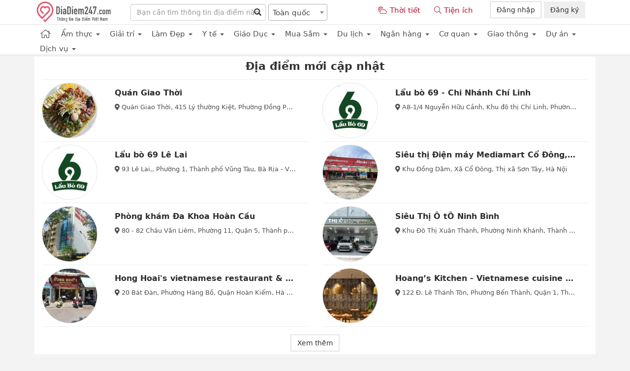

--- FILE ---
content_type: text/html; charset=UTF-8
request_url: https://diadiem247.com/dia-diem-moi.html
body_size: 10567
content:
<!DOCTYPE HTML PUBLIC "-//W3C//DTD HTML 4.01 Transitional//EN" "http://www.w3.org/TR/html4/loose.dtd"><html>
	<head>
		<meta charset="utf-8">
		<title>Địa điểm mới cập nhật </title>		<meta http-equiv="Content-Type" content="text/html; charset=utf-8"/>
<meta http-equiv="viewport" content="width=device-width; initial-scale=1.0; maximum-scale=1.0;user-scalable=no"/>
<meta name="title" content="Địa điểm mới cập nhật "/>
<meta name="description" content="Địa điểm mới cập nhật, Thông tin về địa điểm, chia sẻ địa điểm,tìm kiếm, đánh giá địa điểm tình thành phố Việt Nam bạn quan tâm, cập nhật địa điểm, thời tiết sự kiện nơi bạn đến..."/>
<meta name="keywords" content="Thông tin về địa điểm, chia sẻ địa điểm,tìm kiếm, đánh giá địa điểm, bản đồ Hà Nội, Hồ Chí Minh, Đà nẵng ..."/>
<meta name="image" content="https://diadiem247.com/images/banner/banner-n.jpg"/>
<meta name="robots" content="index,follow"/>
<meta name="author" content="Địa điểm 247"/>
<meta property="og:image" content="https://diadiem247.com/images/banner/banner-n.jpg"/>
<meta property="og:title" content="Địa điểm mới cập nhật "/>
<meta property="og:description" content="Địa điểm mới cập nhật, Thông tin về địa điểm, chia sẻ địa điểm,tìm kiếm, đánh giá địa điểm tình thành phố Việt Nam bạn quan tâm, cập nhật địa điểm, thời tiết sự kiện nơi bạn đến..."/>
<meta property="og:url" content="https://diadiem247.com/dia-diem-moi.html"/>
<meta property="og:type" content="article"/>
<meta property="og:site_name" content="Địa điểm 247"/>
<meta property="fb:app_id" content="298894044118292"/>		<link rel="image_src" href="https://diadiem247.com/images/banner/banner-n.jpg"/>
<link rel="canonical" href="https://diadiem247.com/dia-diem-moi.html"/>
<link rel="stylesheet" href="/templates/default/default/css/bootstrap/css/bootstrap.css" media="screen" type="text/css"/>
<link rel="stylesheet" href="/templates/default/default/css/font-awesome/5.15.3/css/all.css" media="screen" type="text/css"/>
<link rel="stylesheet" href="/templates/default/default/css/select2/select2.min.css" media="screen" type="text/css"/>
<link rel="stylesheet" href="/templates/default/default/css/style-new-2.css" media="screen" type="text/css"/>		
		<meta name="viewport" content="width=device-width; initial-scale=1.0, maximum-scale=1.0,user-scalable=no"/>
		<link type="image/x-icon" href="https://diadiem247.com/images/favicon/fa-2.png" rel="shortcut icon"/>
		<link href="//www.facebook.com" rel="dns-prefetch"/>
		<link href="//connect.facebook.net" rel="dns-prefetch"/>
		<link href="//static.xx.fbcdn.net" rel="dns-prefetch"/>
		
		<link href="//yopush.net" rel="dns-prefetch"/>
		<link href="//media.diadiem247.com" rel="dns-prefetch"/>
		<link href="//maps.google.com" rel="preload" as="document"/>
		<link href="//www.googletagmanager.com" rel="preload" as="document"/>
		<meta name="google-site-verification" content="Mptl9BthqWl0BJ02d0AhZSl-Y1_iPi2YtJe0k5cy2Sg"/>
		<link href="//fonts.gstatic.com" rel="dns-prefetch"/>
		<!-- 
		<link rel="preload" as="font" type="font/woff2" href="/templates/default/default/css/font-awesome/5.15.1/webfonts/fa-brands-400.woff2"/>
		<link rel="preload" as="font" type="font/woff2" href="/templates/default/default/css/font-awesome/5.15.1/webfonts/fa-brands-400.woff2"/>
		<link rel="preload" as="font" type="font/woff2" href="/templates/default/default/css/bootstrap/css/../fonts/glyphicons-halflings-regular.woff2"/>

		 -->
		 <script async src="https://pagead2.googlesyndication.com/pagead/js/adsbygoogle.js?client=ca-pub-4037785494286452" crossorigin="anonymous"></script>
		
		<style>body{background:#f3f3f3;font-family:system-ui,-apple-system,BlinkMacSystemFont,"Helvetica Neue",Helvetica,Arial,sans-serif;-webkit-font-smoothing:antialiased;-moz-osx-font-smoothing:grayscale;text-rendering:optimizeLegibility;font-weight:400}h1,.h1{font-weight:700}.waiting.lazyload{opacity:0;transform:scale(.8)}.waiting.lazyloaded{opacity:1;transform:scale(1);transition:all 700ms}.home-province img{border:1px solid #ddd;border-radius:50%}</style>
	<style>.dropdown-menu>li>a:hover,.dropdown-menu>li>a:focus{color:#fff;text-decoration:none;background:#132f47}.top-header{padding:3px 0;height:50px;background:#fff;background-repeat:no-repeat;background-position:right;border-bottom:1px solid #e4e4e4!important}.bg-menu{background:#fff;border-bottom:1px solid #ddd}.logo-1{height:45px;margin-top:0}.weather-head{color:#b90e2c}.weather-head>span{padding-top:8px;position:absolute;width:100%}.menu-head{color:#b90e2c}.menu-head>span{padding-top:8px;position:absolute;width:100%}@media screen and (max-width:1200px){.container{width:100%}}</style><style>.text-ellipsis{font-weight:bold}.text-ellipsis a{color:#2d2e2f}.text-ellipsis-address{font-weight:normal;color:#4e4e4e;font-size:13px}.home-province img{border:1px solid #ddd}h1{font-weight:700}</style><style>.text-ellipsis{white-space:nowrap;width:95%;overflow:hidden;text-overflow:ellipsis;padding:2px 0}.text-highlights{color:#fff;font-weight:200;padding:2px 5px;background:#0c4859;font-size:13px}.avatar-location{border:1px solid #e6e8e8}.title-home{font-size:16px;line-height:1.2em;font-weight:510}.addr-list{color:#8a8a8a;font-size:12px}.district-other-districts ul li a{float:left;width:160px;padding:8px 10px;margin-right:5px;border:1px solid #eee;margin-bottom:5px;background:#f9f9f9;border-radius:2px;text-align:center;color:#535353}#more-location{margin:10px auto;margin-left:50%;transform:translateX(-50%)}</style><style>.footer{background:#f3f3f3;color:#767676;padding:15px 15px;font-size:13px}.footer a{color:#6a0c2f}.footer a:hover{color:#ce155a}.footer-2{color:#868585;font-size:12px;padding:15px 0}.footer-2 a{color:#4a4a4a}.footer-head{font-weight:bold;color:#1e1d1d}.tag-item{display:inline-block;color:#656565;padding:2px 5px;white-space:nowrap;background:#fff;margin:0 5px 5px 0}.tag-item:hover{color:#c00e3c}</style></head>

	<body>
		<div class="wrapper">
			


<div class="container-fluid top-header">
	<section class="container">
		<div class="row">
			
		</div>
		<div class="row">
			<div class="col-md-2 col-xs-12" style="background:#fff;">
				<a href="/"><img src="/images/logo/logo-dd247.png" class="logo-1" alt="Thông tin về địa điểm tỉnh thành phố Việt Nam"></a>
			</div>
			<div class="col-md-5 col-xs-12 hidden-sm hidden-xs">
				<div class="form-inline pull-right" style="padding-top : 5px;width: 100%">
					<div class="form-group" style="position : relative">
						<form action="/index/search">
							<input type="text" name="q" id="q" value="" class="form-control" placeholder="Bạn cần tìm thông tin địa điểm nào..." style="min-width : 275px;">						</form>
						<span class="glyphicon glyphicon-search form-control-feedback" aria-hidden="true"></span>
					</div>
					<div class="form-group">
						<select name="select_province" id="select_province" class="form-control select2" data-placeholder="Tìm kiếm tỉnh thành" style="min-width : 120px">
    <option value="-1" label="Toàn quốc" selected>Toàn quốc</option>
</select>					</div>
					
				</div>
			</div>
			<div class="col-md-5 col-xs-12 hidden-sm hidden-xs">

				<div class="col-md-3 col-xs-12"><a href="/thoi-tiet" class="menu-head"><span><i class="fal fa-cloud-sun"></i> Thời tiết </span></a></div>
				<div class="col-md-3 col-xs-12"><a href="/tien-ich" class="menu-head"><span><i class="fal fa-search"></i> Tiện ích</span></a></div>
				
				<div class="col-md-6 col-xs-12">
					<div id="login-wrapper">
						<button type="button" class="btn btn-default dropdown-toggle" onclick="window.location.href='/dang-nhap.html'">Đăng nhập </button>
						<button type="button" class="btn btn-register-primary" onclick="window.location.href='/dang-ky.html'"> Đăng ký </button>
					</div>
				</div>
			</div>
			
		</div>
	</section>
</div>
<div class="container-fluid bg-menu  hidden-xs hidden-sm">
	<section class="container">
		<nav class="navbar navbar-default">
			<div class="clear">
				<div class="collapse navbar-collapse" id="bs-example-navbar-collapse-1">
					<ul class="nav navbar-nav ">
							<li>
								<a href="/" title="Thông tin về địa điểm tỉnh thành phố Việt Nam"><i class="fal fa-home" style="font-size:20px;"></i></a>
							</li>
																																		<li class="dropdown">
											<a href="#" title="Ẩm thực" class="dropdown-toggle" data-toggle="dropdown" role="button" aria-haspopup="true" aria-expanded="false">
												<div>Ẩm thực <span class="caret"></span></div>
											</a>
											<ul class="dropdown-menu ">
												<li><a href="/ha-noi/quan-an-c11.html" title="Quán ăn"><span>Quán ăn</span></a></li><li><a href="/ha-noi/cafe-c12.html" title="Quán Cafe"><span>Quán Cafe</span></a></li><li><a href="/ha-noi/tiem-banh-c13.html" title="Tiệm bánh"><span>Tiệm bánh</span></a></li><li><a href="/ha-noi/quan-bia-c14.html" title="Quán Bia"><span>Quán Bia</span></a></li><li><a href="/ha-noi/nha-hang-c292.html" title="Nhà hàng"><span>Nhà hàng</span></a></li>											</ul>
										</li>
																																				<li class="dropdown">
											<a href="#" title="Giải trí" class="dropdown-toggle" data-toggle="dropdown" role="button" aria-haspopup="true" aria-expanded="false">
												<div>Giải trí <span class="caret"></span></div>
											</a>
											<ul class="dropdown-menu ">
												<li><a href="/ha-noi/khu-vui-choi-c15.html" title="Khu vui chơi"><span>Khu vui chơi</span></a></li><li><a href="/ha-noi/quan-karaoke-c16.html" title="Quán Karaoke"><span>Quán Karaoke</span></a></li><li><a href="/ha-noi/quan-bar-c17.html" title="Quán Bar"><span>Quán Bar</span></a></li><li><a href="/ha-noi/billiards-c18.html" title="Billiards"><span>Billiards</span></a></li><li><a href="/ha-noi/rap-chieu-phim-c19.html" title="Rạp chiếu phim"><span>Rạp chiếu phim</span></a></li><li><a href="/ha-noi/phong-tra-ca-nhac-c20.html" title="Phòng trà ca nhạc"><span>Phòng trà ca nhạc</span></a></li><li><a href="/ha-noi/san-bong-da-c301.html" title="Sân bóng đá"><span>Sân bóng đá</span></a></li><li><a href="/ha-noi/san-golf-c302.html" title="Sân Golf"><span>Sân Golf</span></a></li><li><a href="/ha-noi/san-tennis-c303.html" title="Sân tennis"><span>Sân tennis</span></a></li><li><a href="/ha-noi/be-boi-c307.html" title="Bể bơi"><span>Bể bơi</span></a></li><li><a href="/ha-noi/trung-tam-su-kien-c308.html" title="Trung tâm tổ chức sự kiện"><span>Trung tâm tổ chức sự kiện</span></a></li>											</ul>
										</li>
																																				<li class="dropdown">
											<a href="#" title="Làm Đẹp" class="dropdown-toggle" data-toggle="dropdown" role="button" aria-haspopup="true" aria-expanded="false">
												<div>Làm Đẹp <span class="caret"></span></div>
											</a>
											<ul class="dropdown-menu ">
												<li><a href="/ha-noi/spa-massage-c21.html" title="Spa/Massage"><span>Spa/Massage</span></a></li><li><a href="/ha-noi/the-duc-tham-my-c22.html" title="Thể dục thẩm mỹ"><span>Thể dục thẩm mỹ</span></a></li><li><a href="/ha-noi/tiem-nail-c23.html" title="Tiệm nail"><span>Tiệm nail</span></a></li><li><a href="/ha-noi/cham-soc-da-c24.html" title="Chăm sóc da"><span>Chăm sóc da</span></a></li><li><a href="/ha-noi/shop-hoa-my-pham-c25.html" title="Shop hóa mỹ phẩm"><span>Shop hóa mỹ phẩm</span></a></li><li><a href="/ha-noi/the-duc-the-thao-c26.html" title="Thể dục thể thao"><span>Thể dục thể thao</span></a></li><li><a href="/ha-noi/tham-my-vien-c27.html" title="Thẩm mỹ viện"><span>Thẩm mỹ viện</span></a></li><li><a href="/ha-noi/lam-toc-c28.html" title="Làm tóc"><span>Làm tóc</span></a></li><li><a href="/ha-noi/studio-anh--c332.html" title="Studio  ảnh "><span>Studio  ảnh </span></a></li>											</ul>
										</li>
																																				<li class="dropdown">
											<a href="#" title="Y tế" class="dropdown-toggle" data-toggle="dropdown" role="button" aria-haspopup="true" aria-expanded="false">
												<div>Y tế <span class="caret"></span></div>
											</a>
											<ul class="dropdown-menu ">
												<li><a href="/ha-noi/benh-vien-c29.html" title="Bệnh viện"><span>Bệnh viện</span></a></li><li><a href="/ha-noi/phong-kham-c30.html" title="Phòng khám"><span>Phòng khám</span></a></li><li><a href="/ha-noi/nha-khoa-c31.html" title="Nha khoa"><span>Nha khoa</span></a></li><li><a href="/ha-noi/nha-thuoc-c32.html" title="Nhà Thuốc"><span>Nhà Thuốc</span></a></li><li><a href="/ha-noi/trung-tam-tiem-chung-c304.html" title="Trung tâm tiêm chủng"><span>Trung tâm tiêm chủng</span></a></li><li><a href="/ha-noi/tram-y-te-c305.html" title="Trạm y tế"><span>Trạm y tế</span></a></li><li><a href="/ha-noi/trung-tam-y-te-c325.html" title="Trung tâm y tế"><span>Trung tâm y tế</span></a></li>											</ul>
										</li>
																																				<li class="dropdown">
											<a href="#" title="Giáo Dục" class="dropdown-toggle" data-toggle="dropdown" role="button" aria-haspopup="true" aria-expanded="false">
												<div>Giáo Dục <span class="caret"></span></div>
											</a>
											<ul class="dropdown-menu ">
												<li><a href="/ha-noi/dai-hoc-cao-dang-c33.html" title="Đại học cao đẳng"><span>Đại học cao đẳng</span></a></li><li><a href="/ha-noi/tieu-hoc-c34.html" title="Tiểu học"><span>Tiểu học</span></a></li><li><a href="/ha-noi/trung-hoc-co-so-c35.html" title="Trung học cơ sở"><span>Trung học cơ sở</span></a></li><li><a href="/ha-noi/trung-hoc-pho-thong-c36.html" title="Trung học Phổ thông"><span>Trung học Phổ thông</span></a></li><li><a href="/ha-noi/nha-tre-mau-giao-c37.html" title="Nhà trẻ - Mẫu giáo"><span>Nhà trẻ - Mẫu giáo</span></a></li><li><a href="/ha-noi/trung-tam-giao-duc-c38.html" title="Trung tâm giáo dục"><span>Trung tâm giáo dục</span></a></li><li><a href="/ha-noi/nha-sach-c39.html" title="Nhà sách"><span>Nhà sách</span></a></li><li><a href="/ha-noi/thu-vien-c40.html" title="Thư viện"><span>Thư viện</span></a></li>											</ul>
										</li>
																																				<li class="dropdown">
											<a href="#" title="Mua Sắm" class="dropdown-toggle" data-toggle="dropdown" role="button" aria-haspopup="true" aria-expanded="false">
												<div>Mua Sắm <span class="caret"></span></div>
											</a>
											<ul class="dropdown-menu ">
												<li><a href="/ha-noi/trung-tam-thuong-mai-c41.html" title="Trung tâm thương mại"><span>Trung tâm thương mại</span></a></li><li><a href="/ha-noi/sieu-thi-c42.html" title="Siêu thị"><span>Siêu thị</span></a></li><li><a href="/ha-noi/cho-c43.html" title="Chợ"><span>Chợ</span></a></li><li><a href="/ha-noi/cua-hang-c44.html" title="Cửa hàng"><span>Cửa hàng</span></a></li><li><a href="/ha-noi/thoi-trang-c45.html" title="Thời trang"><span>Thời trang</span></a></li>											</ul>
										</li>
																																				<li class="dropdown">
											<a href="#" title="Du lịch" class="dropdown-toggle" data-toggle="dropdown" role="button" aria-haspopup="true" aria-expanded="false">
												<div>Du lịch <span class="caret"></span></div>
											</a>
											<ul class="dropdown-menu ">
												<li><a href="/ha-noi/khach-san-c46.html" title="Khách sạn"><span>Khách sạn</span></a></li><li><a href="/ha-noi/nha-nghi-c47.html" title="Nhà nghỉ"><span>Nhà nghỉ</span></a></li><li><a href="/ha-noi/homestay-c48.html" title="Homestay"><span>Homestay</span></a></li><li><a href="/ha-noi/resort-c49.html" title="Resort"><span>Resort</span></a></li><li><a href="/ha-noi/phong-ve-c50.html" title="Phòng vé"><span>Phòng vé</span></a></li><li><a href="/ha-noi/bao-tang-c51.html" title="Bảo Tàng"><span>Bảo Tàng</span></a></li><li><a href="/ha-noi/cong-vien-c52.html" title="Công viên"><span>Công viên</span></a></li><li><a href="/ha-noi/dia-danh-c53.html" title="Địa danh"><span>Địa danh</span></a></li><li><a href="/ha-noi/di-tich-lich-su-c54.html" title="Di tích lịch sử"><span>Di tích lịch sử</span></a></li><li><a href="/ha-noi/nha-khach-c55.html" title="Nhà khách"><span>Nhà khách</span></a></li><li><a href="/ha-noi/dinh-den-chua-nha-tho-c56.html" title="Đình, đền, chùa, nhà thờ"><span>Đình, đền, chùa, nhà thờ</span></a></li><li><a href="/ha-noi/bien-dao-c335.html" title="Biển, Đảo"><span>Biển, Đảo</span></a></li>											</ul>
										</li>
																																				<li class="dropdown">
											<a href="#" title="Ngân hàng" class="dropdown-toggle" data-toggle="dropdown" role="button" aria-haspopup="true" aria-expanded="false">
												<div>Ngân hàng <span class="caret"></span></div>
											</a>
											<ul class="dropdown-menu column-menu">
												<li><a href="/ha-noi/techcombank-c86.html" title="Techcombank"><span>Techcombank</span></a></li><li><a href="/ha-noi/vietcombank-c91.html" title="Vietcombank"><span>Vietcombank</span></a></li><li><a href="/ha-noi/acb-c57.html" title="ACB"><span>ACB</span></a></li><li><a href="/ha-noi/abbank-c58.html" title="ABBANK"><span>ABBANK</span></a></li><li><a href="/ha-noi/agribank-c59.html" title="Agribank"><span>Agribank</span></a></li><li><a href="/ha-noi/anz-c60.html" title="ANZ"><span>ANZ</span></a></li><li><a href="/ha-noi/bac-a-bank-c61.html" title="Bac A Bank"><span>Bac A Bank</span></a></li><li><a href="/ha-noi/bidv-c62.html" title="BIDV"><span>BIDV</span></a></li><li><a href="/ha-noi/citibank-c63.html" title="CitiBank"><span>CitiBank</span></a></li><li><a href="/ha-noi/dong-a-bank-c64.html" title="Dong A Bank"><span>Dong A Bank</span></a></li><li><a href="/ha-noi/eximbank-c65.html" title="Eximbank"><span>Eximbank</span></a></li><li><a href="/ha-noi/gpbank-c66.html" title="GPBank"><span>GPBank</span></a></li><li><a href="/ha-noi/giadinhbank-c67.html" title="GiaDinhBank"><span>GiaDinhBank</span></a></li><li><a href="/ha-noi/hdbank-c68.html" title="HDBank"><span>HDBank</span></a></li><li><a href="/ha-noi/hsbc-c69.html" title="HSBC"><span>HSBC</span></a></li><li><a href="/ha-noi/kienlong-bank-c70.html" title="KienLong Bank"><span>KienLong Bank</span></a></li><li><a href="/ha-noi/lienvietbank-c71.html" title="LienVietBank"><span>LienVietBank</span></a></li><li><a href="/ha-noi/maritime-bank-c72.html" title="Maritime Bank"><span>Maritime Bank</span></a></li><li><a href="/ha-noi/mb-c73.html" title="MB"><span>MB</span></a></li><li><a href="/ha-noi/mhb-c74.html" title="MHB"><span>MHB</span></a></li><li><a href="/ha-noi/nam-a-bank-c75.html" title="Nam A Bank"><span>Nam A Bank</span></a></li><li><a href="/ha-noi/navibank-c76.html" title="NaviBank"><span>NaviBank</span></a></li><li><a href="/ha-noi/ocb-c77.html" title="OCB"><span>OCB</span></a></li><li><a href="/ha-noi/oceanbank-c78.html" title="OceanBank"><span>OceanBank</span></a></li><li><a href="/ha-noi/pg-bank-c79.html" title="PG Bank"><span>PG Bank</span></a></li><li><a href="/ha-noi/sacombank-c80.html" title="Sacombank"><span>Sacombank</span></a></li><li><a href="/ha-noi/saigon-bank-c81.html" title="Saigon Bank"><span>Saigon Bank</span></a></li><li><a href="/ha-noi/scb-c82.html" title="SCB"><span>SCB</span></a></li><li><a href="/ha-noi/seabank-c83.html" title="SeABank"><span>SeABank</span></a></li><li><a href="/ha-noi/shb-c84.html" title="SHB"><span>SHB</span></a></li><li><a href="/ha-noi/southern-bank-c85.html" title="Southern Bank"><span>Southern Bank</span></a></li><li><a href="/ha-noi/tienphongbank-c87.html" title="Tienphongbank"><span>Tienphongbank</span></a></li><li><a href="/ha-noi/trustbank-c88.html" title="TrustBank"><span>TrustBank</span></a></li><li><a href="/ha-noi/vib-c89.html" title="VIB"><span>VIB</span></a></li><li><a href="/ha-noi/vietabank-c90.html" title="VietABank"><span>VietABank</span></a></li><li><a href="/ha-noi/vietinbank-c92.html" title="VietinBank"><span>VietinBank</span></a></li><li><a href="/ha-noi/vpbank-c93.html" title="VPBank"><span>VPBank</span></a></li><li><a href="/ha-noi/vrb-c94.html" title="VRB"><span>VRB</span></a></li><li><a href="/ha-noi/western-bank-c95.html" title="Western Bank"><span>Western Bank</span></a></li><li><a href="/ha-noi/tpbank-c333.html" title="TPBank"><span>TPBank</span></a></li><li><a href="/ha-noi/ngan-hang-khac-c334.html" title="Ngân hàng khác"><span>Ngân hàng khác</span></a></li>											</ul>
										</li>
																																				<li class="dropdown">
											<a href="#" title="Cơ quan" class="dropdown-toggle" data-toggle="dropdown" role="button" aria-haspopup="true" aria-expanded="false">
												<div>Cơ quan <span class="caret"></span></div>
											</a>
											<ul class="dropdown-menu ">
												<li><a href="/ha-noi/cong-ty-c99.html" title="Công ty"><span>Công ty</span></a></li><li><a href="/ha-noi/uy-ban-nhan-dan-c100.html" title="Ủy ban nhân dân"><span>Ủy ban nhân dân</span></a></li><li><a href="/ha-noi/co-quan-nha-nuoc-c101.html" title="Cơ quan nhà nước"><span>Cơ quan nhà nước</span></a></li><li><a href="/ha-noi/dai-su-quan-c102.html" title="Đại sứ quán"><span>Đại sứ quán</span></a></li><li><a href="/ha-noi/kho-bac-c103.html" title="Kho bạc"><span>Kho bạc</span></a></li><li><a href="/ha-noi/cong-an-c104.html" title="Công an"><span>Công an</span></a></li><li><a href="/ha-noi/thue-c105.html" title="Cơ quan thuế"><span>Cơ quan thuế</span></a></li><li><a href="/ha-noi/-coworking-space--c322.html" title="‎Coworking Space "><span>‎Coworking Space </span></a></li>											</ul>
										</li>
																																				<li class="dropdown">
											<a href="#" title="Giao thông" class="dropdown-toggle" data-toggle="dropdown" role="button" aria-haspopup="true" aria-expanded="false">
												<div>Giao thông <span class="caret"></span></div>
											</a>
											<ul class="dropdown-menu ">
												<li><a href="/ha-noi/ben-xe-c96.html" title="Bến xe"><span>Bến xe</span></a></li><li><a href="/ha-noi/diem-xe-bus-c97.html" title="Xe bus"><span>Xe bus</span></a></li><li><a href="/ha-noi/cay-xang-c98.html" title="Cây xăng"><span>Cây xăng</span></a></li><li><a href="/ha-noi/taxi-c294.html" title="Hãng Taxi"><span>Hãng Taxi</span></a></li><li><a href="/ha-noi/nha-xe-xe-khach-c295.html" title="Nhà xe"><span>Nhà xe</span></a></li><li><a href="/ha-noi/gara-o-to-c296.html" title="Gara ô tô"><span>Gara ô tô</span></a></li><li><a href="/ha-noi/showroom-o-to-c297.html" title="Showroom ô tô"><span>Showroom ô tô</span></a></li><li><a href="/ha-noi/dai-ly-xe-may-c298.html" title="Đại lý xe máy"><span>Đại lý xe máy</span></a></li><li><a href="/ha-noi/san-bay-c299.html" title="Sân bay"><span>Sân bay</span></a></li><li><a href="/ha-noi/nha-ga-c300.html" title="Nhà ga"><span>Nhà ga</span></a></li><li><a href="/ha-noi/trung-tam-dao-tao-lai-xe-c306.html" title="Trung tâm đào tạo lái xe"><span>Trung tâm đào tạo lái xe</span></a></li><li><a href="/ha-noi/don-vi-van-chuyen-c310.html" title="Đơn vị vận chuyển"><span>Đơn vị vận chuyển</span></a></li><li><a href="/ha-noi/xe-tai-c311.html" title="Xe tải, taxi tải"><span>Xe tải, taxi tải</span></a></li><li><a href="/ha-noi/xe-3-banh-cho-hang-c326.html" title="Xe 3 bánh  chở hàng"><span>Xe 3 bánh  chở hàng</span></a></li><li><a href="/ha-noi/xe-limousine-c329.html" title="Xe limousine"><span>Xe limousine</span></a></li><li><a href="/ha-noi/trung-tam-dang-kiem-c330.html" title="Trung tâm đăng kiểm"><span>Trung tâm đăng kiểm</span></a></li>											</ul>
										</li>
																																				<li class="dropdown">
											<a href="#" title="Dự án" class="dropdown-toggle" data-toggle="dropdown" role="button" aria-haspopup="true" aria-expanded="false">
												<div>Dự án <span class="caret"></span></div>
											</a>
											<ul class="dropdown-menu ">
												<li><a href="/ha-noi/du-an-khu-can-ho-cao-cap-c313.html" title="Dự án khu căn hộ cao cấp"><span>Dự án khu căn hộ cao cấp</span></a></li><li><a href="/ha-noi/du-an-biet-thu-c314.html" title="Dự án biệt thự"><span>Dự án biệt thự</span></a></li><li><a href="/ha-noi/khu-du-lich-nghi-duong--c315.html" title="Khu du lịch nghỉ dưỡng "><span>Khu du lịch nghỉ dưỡng </span></a></li><li><a href="/ha-noi/du-an-dan-cu-c316.html" title="Dự án dân cư"><span>Dự án dân cư</span></a></li><li><a href="/ha-noi/du-an-cao-oc-van-phong-c317.html" title="Dự án Cao ốc văn phòng"><span>Dự án Cao ốc văn phòng</span></a></li><li><a href="/ha-noi/du-an-khu-cong-nghiep-c318.html" title="Dự án  khu công nghiệp"><span>Dự án  khu công nghiệp</span></a></li><li><a href="/ha-noi/du-an-dat-chia-lo-c319.html" title="Dự án đất chia lô"><span>Dự án đất chia lô</span></a></li><li><a href="/ha-noi/du-an-trung-tam-thuong-mai--c320.html" title="Dự án trung tâm thương mại "><span>Dự án trung tâm thương mại </span></a></li><li><a href="/ha-noi/du-an-can-ho-trung-cu-c321.html" title="Dự án căn hộ trung cư"><span>Dự án căn hộ trung cư</span></a></li>											</ul>
										</li>
																																				<li class="dropdown">
											<a href="#" title="Dịch vụ" class="dropdown-toggle" data-toggle="dropdown" role="button" aria-haspopup="true" aria-expanded="false">
												<div>Dịch vụ <span class="caret"></span></div>
											</a>
											<ul class="dropdown-menu ">
												<li><a href="/ha-noi/ve-sinh-c324.html" title="Dịch vụ Vệ sinh"><span>Dịch vụ Vệ sinh</span></a></li><li><a href="/ha-noi/khac-c327.html" title="Khác"><span>Khác</span></a></li><li><a href="/ha-noi/cho-thue-kho-xuong-c331.html" title="Kho xưởng"><span>Kho xưởng</span></a></li>											</ul>
										</li>
																																																																																																																																																																																																																																																																																																																																																																																																																																																																																																																																																																																																																																																																																																																																																																																																																																																																																																																																																																																																																																																																																																																																																																																																																																																																																																																																																																																																																																																																																																																																																																																																																																																																																																																																																																																																																																																																																																																																																																																																																																																																																																																																																																																																																																																																																																																																																																																																					
					</ul>
				</div>
			</div>
		</nav>
	</section>
</div>			<div class="clearfix"></div>
			<div class="content-wrapper">
				<section class="container content">
					<div class="container-fluid" id="content-wrapper">
							<div class="row">
								<div class="col-md-12">

									
	<div class="row">
		<div class="text-center h1-header">
			<h1>Địa điểm mới cập nhật</h1>
		</div>
	</div>
	<hr>
	<div class="row">
								<div class="col-md-6 col-sm-12">
					<div class="row">
						
						<div class="col-xs-3">
							<div class="easy-block-v1">
			                    <a title="Quán Giao Thời" href="/quang-binh/quan-giao-thoi-l427173.html" class="lazyload-wrapper">
			                         <div class="waiting lazyload home-province" data-expand="10">
			                            
			                            <img style="width:100%; overflow: hidden;" alt="Quán Giao Thời" data-sizes="auto" src="/images/no-image.png" data-sizes="auto" data-srcset="https://media.diadiem247.com/uploads/w150/2025/07/27/lau_thap_cam.jpg 150w" class="lazyload"/>
			                        </div>
			                    </a>
			                </div>
					 	</div>
		               	<div class="col-xs-9">
			                
			                <div class="block-grid-v2-info rounded-bottom box-title">
			                    <h3 class="text-ellipsis"><a href="/quang-binh/quan-giao-thoi-l427173.html">Quán Giao Thời</a></h3>
			                    <div title="Quán Giao Thời" class="text-ellipsis text-ellipsis-address"><i class="fa fa-map-marker-alt"></i> Quán Giao Thời, 415 Lý thường Kiệt, Phường Đồng Phú, Thành Phố Đồng Hới, Quảng Bình</div>
			                </div>
			             </div>
		         

		         	</div>
		         	<hr/>
			</div>
								<div class="col-md-6 col-sm-12">
					<div class="row">
						
						<div class="col-xs-3">
							<div class="easy-block-v1">
			                    <a title="Lẩu bò 69 - Chi Nhánh Chí Linh" href="/ba-ria-vung-tau/lau-bo-69-chi-nhanh-chi-linh-l427170.html" class="lazyload-wrapper">
			                         <div class="waiting lazyload home-province" data-expand="10">
			                            
			                            <img style="width:100%; overflow: hidden;" alt="Lẩu bò 69 - Chi Nhánh Chí Linh" data-sizes="auto" src="/images/no-image.png" data-sizes="auto" data-srcset="https://media.diadiem247.com/uploads/w150/2025/07/22/366980279_791472542984125_8375085457916189843_n.jpg 150w" class="lazyload"/>
			                        </div>
			                    </a>
			                </div>
					 	</div>
		               	<div class="col-xs-9">
			                
			                <div class="block-grid-v2-info rounded-bottom box-title">
			                    <h3 class="text-ellipsis"><a href="/ba-ria-vung-tau/lau-bo-69-chi-nhanh-chi-linh-l427170.html">Lẩu bò 69 - Chi Nhánh Chí Linh</a></h3>
			                    <div title="Lẩu bò 69 - Chi Nhánh Chí Linh" class="text-ellipsis text-ellipsis-address"><i class="fa fa-map-marker-alt"></i> A8-1/4 Nguyễn Hữu Cảnh,  Khu đô thị Chí Linh, Phường 10, Thành phố Vũng Tàu, Bà Rịa - Vũng Tàu, Phường 1, Thành phố Vũng Tàu, Bà Rịa - Vũng Tàu</div>
			                </div>
			             </div>
		         

		         	</div>
		         	<hr/>
			</div>
								<div class="col-md-6 col-sm-12">
					<div class="row">
						
						<div class="col-xs-3">
							<div class="easy-block-v1">
			                    <a title="Lẩu bò 69 Lê Lai" href="/ba-ria-vung-tau/lau-bo-69-le-lai-l427169.html" class="lazyload-wrapper">
			                         <div class="waiting lazyload home-province" data-expand="10">
			                            
			                            <img style="width:100%; overflow: hidden;" alt="Lẩu bò 69 Lê Lai" data-sizes="auto" src="/images/no-image.png" data-sizes="auto" data-srcset="https://media.diadiem247.com/uploads/w150/2025/07/22/E1240892.jpeg 150w" class="lazyload"/>
			                        </div>
			                    </a>
			                </div>
					 	</div>
		               	<div class="col-xs-9">
			                
			                <div class="block-grid-v2-info rounded-bottom box-title">
			                    <h3 class="text-ellipsis"><a href="/ba-ria-vung-tau/lau-bo-69-le-lai-l427169.html">Lẩu bò 69 Lê Lai</a></h3>
			                    <div title="Lẩu bò 69 Lê Lai" class="text-ellipsis text-ellipsis-address"><i class="fa fa-map-marker-alt"></i> 93 Lê Lai,, Phường 1, Thành phố Vũng Tàu, Bà Rịa - Vũng Tàu</div>
			                </div>
			             </div>
		         

		         	</div>
		         	<hr/>
			</div>
								<div class="col-md-6 col-sm-12">
					<div class="row">
						
						<div class="col-xs-3">
							<div class="easy-block-v1">
			                    <a title="Siêu thị Điện máy Mediamart Cổ Đông, Sơn Tây, Hà Nội" href="/ha-noi/sieu-thi-dien-may-mediamart-co-dong-son-tay-ha-noi-l427167.html" class="lazyload-wrapper">
			                         <div class="waiting lazyload home-province" data-expand="10">
			                            
			                            <img style="width:100%; overflow: hidden;" alt="Siêu thị Điện máy Mediamart Cổ Đông, Sơn Tây, Hà Nội" data-sizes="auto" src="/images/no-image.png" data-sizes="auto" data-srcset="https://media.diadiem247.com/uploads/w150/2025/07/22/511980474_4435036740056791_387267944289803125_n.jpg 150w" class="lazyload"/>
			                        </div>
			                    </a>
			                </div>
					 	</div>
		               	<div class="col-xs-9">
			                
			                <div class="block-grid-v2-info rounded-bottom box-title">
			                    <h3 class="text-ellipsis"><a href="/ha-noi/sieu-thi-dien-may-mediamart-co-dong-son-tay-ha-noi-l427167.html">Siêu thị Điện máy Mediamart Cổ Đông, Sơn Tây, Hà Nội</a></h3>
			                    <div title="Siêu thị Điện máy Mediamart Cổ Đông, Sơn Tây, Hà Nội" class="text-ellipsis text-ellipsis-address"><i class="fa fa-map-marker-alt"></i> Khu Đồng Dăm, Xã Cổ Đông, Thị xã Sơn Tây, Hà Nội</div>
			                </div>
			             </div>
		         

		         	</div>
		         	<hr/>
			</div>
								<div class="col-md-6 col-sm-12">
					<div class="row">
						
						<div class="col-xs-3">
							<div class="easy-block-v1">
			                    <a title="Phòng khám Đa Khoa Hoàn Cầu" href="/tp-ho-chi-minh/phong-kham-da-khoa-hoan-cau-l427166.html" class="lazyload-wrapper">
			                         <div class="waiting lazyload home-province" data-expand="10">
			                            
			                            <img style="width:100%; overflow: hidden;" alt="Phòng khám Đa Khoa Hoàn Cầu" data-sizes="auto" src="/images/no-image.png" data-sizes="auto" data-srcset="https://media.diadiem247.com/uploads/w150/2025/07/21/image001-9324-1686566437.jpg 150w" class="lazyload"/>
			                        </div>
			                    </a>
			                </div>
					 	</div>
		               	<div class="col-xs-9">
			                
			                <div class="block-grid-v2-info rounded-bottom box-title">
			                    <h3 class="text-ellipsis"><a href="/tp-ho-chi-minh/phong-kham-da-khoa-hoan-cau-l427166.html">Phòng khám Đa Khoa Hoàn Cầu</a></h3>
			                    <div title="Phòng khám Đa Khoa Hoàn Cầu" class="text-ellipsis text-ellipsis-address"><i class="fa fa-map-marker-alt"></i> 80 - 82 Châu Văn Liêm, Phường 11, Quận 5, Thành phố Hồ Chí Minh</div>
			                </div>
			             </div>
		         

		         	</div>
		         	<hr/>
			</div>
								<div class="col-md-6 col-sm-12">
					<div class="row">
						
						<div class="col-xs-3">
							<div class="easy-block-v1">
			                    <a title="Siêu Thị Ô tÔ Ninh Bình" href="/ninh-binh/sieu-thi-o-to-ninh-binh-l427163.html" class="lazyload-wrapper">
			                         <div class="waiting lazyload home-province" data-expand="10">
			                            
			                            <img style="width:100%; overflow: hidden;" alt="Siêu Thị Ô tÔ Ninh Bình" data-sizes="auto" src="/images/no-image.png" data-sizes="auto" data-srcset="https://media.diadiem247.com/uploads/w150/2025/07/11/2025-06-03_(1).jpg 150w" class="lazyload"/>
			                        </div>
			                    </a>
			                </div>
					 	</div>
		               	<div class="col-xs-9">
			                
			                <div class="block-grid-v2-info rounded-bottom box-title">
			                    <h3 class="text-ellipsis"><a href="/ninh-binh/sieu-thi-o-to-ninh-binh-l427163.html">Siêu Thị Ô tÔ Ninh Bình</a></h3>
			                    <div title="Siêu Thị Ô tÔ Ninh Bình" class="text-ellipsis text-ellipsis-address"><i class="fa fa-map-marker-alt"></i> Khu Đô Thị Xuân Thành, Phường Ninh Khánh, Thành phố Ninh Bình, Ninh Bình</div>
			                </div>
			             </div>
		         

		         	</div>
		         	<hr/>
			</div>
								<div class="col-md-6 col-sm-12">
					<div class="row">
						
						<div class="col-xs-3">
							<div class="easy-block-v1">
			                    <a title="Hong Hoai's vietnamese restaurant & vegan food" href="/ha-noi/hong-hoai-s-vietnamese-restaurant-vegan-food-l427158.html" class="lazyload-wrapper">
			                         <div class="waiting lazyload home-province" data-expand="10">
			                            
			                            <img style="width:100%; overflow: hidden;" alt="Hong Hoai's vietnamese restaurant & vegan food" data-sizes="auto" src="/images/no-image.png" data-sizes="auto" data-srcset="https://media.diadiem247.com/uploads/w150/2025/07/02/2024-09-07_1.jpg 150w" class="lazyload"/>
			                        </div>
			                    </a>
			                </div>
					 	</div>
		               	<div class="col-xs-9">
			                
			                <div class="block-grid-v2-info rounded-bottom box-title">
			                    <h3 class="text-ellipsis"><a href="/ha-noi/hong-hoai-s-vietnamese-restaurant-vegan-food-l427158.html">Hong Hoai's vietnamese restaurant & vegan food</a></h3>
			                    <div title="Hong Hoai's vietnamese restaurant & vegan food" class="text-ellipsis text-ellipsis-address"><i class="fa fa-map-marker-alt"></i> 20 Bát Đàn, Phường Hàng Bồ, Quận Hoàn Kiếm, Hà Nội</div>
			                </div>
			             </div>
		         

		         	</div>
		         	<hr/>
			</div>
								<div class="col-md-6 col-sm-12">
					<div class="row">
						
						<div class="col-xs-3">
							<div class="easy-block-v1">
			                    <a title="Hoang’s Kitchen - Vietnamese cuisine & Vegan Food 2" href="/tp-ho-chi-minh/hoang-s-kitchen-vietnamese-cuisine-vegan-food-2-l427157.html" class="lazyload-wrapper">
			                         <div class="waiting lazyload home-province" data-expand="10">
			                            
			                            <img style="width:100%; overflow: hidden;" alt="Hoang’s Kitchen - Vietnamese cuisine & Vegan Food 2" data-sizes="auto" src="/images/no-image.png" data-sizes="auto" data-srcset="https://media.diadiem247.com/uploads/w150/2025/07/02/5_2.png 150w" class="lazyload"/>
			                        </div>
			                    </a>
			                </div>
					 	</div>
		               	<div class="col-xs-9">
			                
			                <div class="block-grid-v2-info rounded-bottom box-title">
			                    <h3 class="text-ellipsis"><a href="/tp-ho-chi-minh/hoang-s-kitchen-vietnamese-cuisine-vegan-food-2-l427157.html">Hoang’s Kitchen - Vietnamese cuisine & Vegan Food 2</a></h3>
			                    <div title="Hoang’s Kitchen - Vietnamese cuisine & Vegan Food 2" class="text-ellipsis text-ellipsis-address"><i class="fa fa-map-marker-alt"></i> 122 Đ. Lê Thánh Tôn, Phường Bến Thành, Quận 1, Thành phố Hồ Chí Minh</div>
			                </div>
			             </div>
		         

		         	</div>
		         	<hr/>
			</div>
				<div class="clearfix"></div>
		<a id="more-location" class="btn btn-default">Xem thêm</a>
	</div>
	<hr/>



								</div>
							</div>
						</div>
					</div>
				</section>
			</div>
			


<div class="footer">



	<div class="container">
		<div class="row col-sm-12">
			<div class="col-md-5">
				<div class="footer-head"><a href="/"><h2>Diadiem247.com - Địa điểm 247</h2></a></div>
				<div>Trang chia sẻ thông tin hữu ích tại các thành phố , địa điểm ở Việt Nam, hỗ trợ các doah nhiệp, tổ chức giới thiệu dịch vụ và sản phẩm hữu ích...</div>

								<div class="col-md-6" style="padding:2px 0px;">

								<hr>
								<div class="footer-head">Thông tin</div>
								<div><a href="/bai-viet/gioi-thieu-ve-dia-diem-247-1103.html">Giới thiệu</a></div>
								<div><a href="/bai-viet/chinh-sach-bao-mat-dia-diem-247-1105.html">Chính sách bảo mật</a></div>
								<div><a href="/bai-viet/quy-dinh-4">Quy định</a></div>
								<div><a href="/bai-viet/huong-dan-5">Hướng dẫn </a></div>
								
								
								
								
								
								
							</div>

							<div class="col-md-6">
								<hr>
								<div class="footer-head">Thống kê  </div>
								<div>~ 300K địa điểm</div>
								<div>~ 20K thành viên</div>

								<div><a href="/member"><i class="fas fa-plus-circle"></i> Thêm địa điểm </a> </div>

								


							</div>
				
			</div>
			<div class="col-md-4 col-xs-12">
				<hr>
				<div class="footer-head"><a herf="/bai-viet">Bài viết</a></div>
				<div>
					<span> <a class="tag-item" href="/bai-viet/cam-nang-6">Cẩm nang</a></span>
				</div>

				<hr>
				<div class="footer-head">Từ khoá, chủ đề </div>

				
				<div>
					<span> <a class="tag-item" href="/tp-ho-chi-minh/nha-xe-phuong-trang-l180970.html">Nhà xe Phương Trang</a></span>
					<span> <a class="tag-item" href="/thai-binh.html">Nhà xe Thái Bình</a></span>
					<span> <a class="tag-item" href="/ha-noi/taxi-c294.html">Sđt Taxi Hà Nội</a></span>
					<span> <a class="tag-item" href="/da-nang/taxi-c294.html">Sđt Taxi Đà Nẵng</a></span>
					<span> <a class="tag-item" href="/thoi-tiet/thoi-tiet-ha-noi.html">Thời tiết Hà Nội  </a></span>
					<span> <a class="tag-item" href="/thoi-tiet/thoi-tiet-tp-ho-chi-minh.html">Thời tiết HCM </a></span>
					<span> <a class="tag-item" href="/thoi-tiet/thoi-tiet-hai-phong.html">Thời tiết Hải Phòng </a></span>
					
				</div>
				
				
			</div>

			

			<div class="col-md-2">



				<hr>
				
				<div class="footer-head">Liên hệ, Kết nối </div>
				<div><a href="https://www.facebook.com/diadiem247/" target="_blank"> <i class="fab fa-facebook"></i> Facebook </a></div>

				
				<div><a href="/cdn-cgi/l/email-protection#f5969a9b81949681db919c94919c9098b59298949c99db969a98"> <i class="fas fa-envelope"></i>Gửi thư</a></div>
				<hr>
				<div class="footer-head">Bạn bè, đối tác</div>
				
				<div><a href="https://danhbavn.com/" rel="nofollow"> Danh bạ công ty Việt Nam</a></div>
					
					<div id="Vs3Lr" style="text-align:center"></div>
				<script data-cfasync="false" src="/cdn-cgi/scripts/5c5dd728/cloudflare-static/email-decode.min.js"></script><script src="//s1.what-on.com/widget/script.js?key=Vs3Lr&v=7" async></script>
				
				
			</div>

			
			
		</div>
		
	</div> 

</div>	
<div class="container">

	
	<div class="footer-2 text-center">©2021 <a href="/">Địa điểm 247</a> v1.0</div> 
	
</div>	




		</div>
	<script defer src="https://static.cloudflareinsights.com/beacon.min.js/vcd15cbe7772f49c399c6a5babf22c1241717689176015" integrity="sha512-ZpsOmlRQV6y907TI0dKBHq9Md29nnaEIPlkf84rnaERnq6zvWvPUqr2ft8M1aS28oN72PdrCzSjY4U6VaAw1EQ==" data-cf-beacon='{"version":"2024.11.0","token":"407f7c0d0511450aa14e6127df941062","r":1,"server_timing":{"name":{"cfCacheStatus":true,"cfEdge":true,"cfExtPri":true,"cfL4":true,"cfOrigin":true,"cfSpeedBrain":true},"location_startswith":null}}' crossorigin="anonymous"></script>
</body>
	<script id="footer-template" type="text/x-handlebars-template">
		<div class="more-result search-result-list">
			<span>Từ khóa : {{query}}</span>
			<a href = "/index/search?q={{query}}" class = "pull-right">Xem tất cả kết qủa</a>
		</div>
	</script>
	<script id="result-template" type="text/x-handlebars-template">
		<div class="search-result-list">
			<a href = "{{href}}" title = "{{name}}" alt = "{{name}}">
				<img class="search-result-list-avatar" src="{{image}}">
				<div class="search-result-list-details">
					<h3>{{name}}</h3>
					<span class = "address">{{address}}</span>
					<span class = "{{open_class}}">{{open_text}}</span>
				</div>
			</a>
		</div>
	</script>
	<script id="empty-template" type="text/x-handlebars-template">
		<div class="EmptyMessage">
			Không tìm thấy địa điểm nào
		</div>
	</script>
	<script type="text/javascript" src="/templates/default/default/js/config.js"></script>
<script type="text/javascript" src="/templates/default/default/js/plugins/jQuery/jQuery-2.1.4.min.js"></script>
<script type="text/javascript" src="/templates/default/default/js/bootstrap/js/bootstrap.min.js"></script>
<script type="text/javascript" src="/templates/default/default/js/babel-external-helpers/babel-external-helpers.js"></script>
<script type="text/javascript" src="/templates/default/default/js/select2/select2.full.js"></script>
<script type="text/javascript" src="/templates/default/default/js/moment.js"></script>
<script type="text/javascript" src="/templates/default/default/js/default-13.js"></script>
<script type="text/javascript" src="/templates/default/default/js/typeahead/typeahead.bundle.js"></script>
<script type="text/javascript" src="/templates/default/default/js/typeahead/handlebars.js"></script>
<script type="text/javascript" src="/templates/default/default/js/autoSearch.js?v=1"></script>
<script type="text/javascript" src="/js/Default/Index/index-2.js"></script>	<script type="text/javascript">$.fn.isOverflowed=function(){var e=this[0];return e.scrollHeight>e.clientHeight||e.scrollWidth>e.clientWidth;};</script>
	
	<script type="text/javascript">$(document).ready(function(){DefaultIndexIndex.run();});</script>
	<script src="/js/lazysizes.min.js"></script>
	<script>window.lazySizesConfig={addClasses:true};</script>
	<script type="text/javascript">$.fn.isOverflowed=function(){var e=this[0];return e.scrollHeight>e.clientHeight||e.scrollWidth>e.clientWidth;};$(document).ready(function(){$('.dropdown').hover(function(){$('.dropdown-toggle',this).trigger('click');},function(){if($(this).find('a.dropdown-toggle').attr('aria-expanded')=='true'){$('.dropdown-toggle',this).trigger('click');}});if($('#tree-menu-parent').val()!=undefined&&$('#tree-menu-parent').val()!=''){var parent_list=JSON.parse($('#tree-menu-parent').val());for(x in parent_list){$('[data-id="'+parent_list[x]+'"]').find('ul').eq(0).css('display','block');}}if($('#tree-menu-active').val()!=undefined&&$('#tree-menu-active').val()!=''){$('[data-id="'+$('#tree-menu-active').val()+'"]').addClass('current');$('[data-id="'+$('#tree-menu-active').val()+'"]').find('ul').eq(0).css('display','block');}$('ul.tree-menu>li>a>i').click(function(){$(this).toggleClass('fa-angle-down');var checkElement=$(this).parent().next();if((checkElement.is('.tree-menu'))&&(checkElement.is(':visible'))){checkElement.slideUp('slow',function(){});checkElement.parent("li").removeClass("active");}else if((checkElement.is('.tree-menu'))&&(!checkElement.is(':visible'))){checkElement.slideDown('slow',function(){checkElement.parent("li").addClass('active');});}return false;});refresh_login_info();$('#bs-example-navbar-collapse-1 .nav li.dropdown').each(function(){if($(window).width()-$(this).offset().left<640){$(this).find('ul').css({left:'auto',right:'0'});}});});function refresh_login_info(){$.ajax({url:"/thong-tin-thanh-vien.html",method:"POST",success:function(result){try{if(result.success==true){$('#login-wrapper').html('<a class="btn btn-default dropdown-toggle" title = "'+result.full_name+'" alt = "'+result.full_name+'" href = "/member"><i class="fa fa-user" aria-hidden="true"></i> '+result.full_name+'</a>');var n='dm_fullname';for(var r,u,i=document.cookie.split(";"),t=0;t<i.length;t++){if(r=i[t].substr(0,i[t].indexOf("=")),u=i[t].substr(i[t].indexOf("=")+1),r=r.replace(/^\s+|\s+$/g,""),r==n){break;}}var i=30;var t=result.full_name;var hostName='';var whostName='';if(r!=n){var r=new Date,u,f,e;r.setDate(r.getDate()+i);u=escape(t)+(i==null?"":"; visited=true; path=/; domain="+hostName+"; expires="+r.toUTCString()+";");document.cookie=n+"="+u;f=escape(t)+(i==null?"":"; visited=true; path=/; domain="+whostName+"; expires="+r.toUTCString()+";");document.cookie=n+"="+f;try{e=escape(t)+(i==null?"":"; visited=true; path=/; expires="+r.toUTCString()+";");document.cookie=n+"="+e}catch(o){}}}}catch(e){}},error:function(){}});}</script>
    
    <!-- Global site tag (gtag.js) - Google Analytics -->
<script async src="https://www.googletagmanager.com/gtag/js?id=UA-111543820-5"></script>
<script>window.dataLayer=window.dataLayer||[];function gtag(){dataLayer.push(arguments);}gtag('js',new Date());gtag('config','UA-111543820-5');</script>

<div id="fb-root"></div>
<script>$(document).ready(function(){(function(d,s,id){var js,fjs=d.getElementsByTagName(s)[0];if(d.getElementById(id))return;js=d.createElement(s);js.id=id;js.src="//connect.facebook.net/en_US/sdk.js#xfbml=1&version=v2.5&appId=298894044118292";fjs.parentNode.insertBefore(js,fjs);}(document,'script','facebook-jssdk'));});</script></html>

--- FILE ---
content_type: text/html; charset=utf-8
request_url: https://www.google.com/recaptcha/api2/aframe
body_size: 269
content:
<!DOCTYPE HTML><html><head><meta http-equiv="content-type" content="text/html; charset=UTF-8"></head><body><script nonce="yUgTzRYnNOaGuZxNMXlTOA">/** Anti-fraud and anti-abuse applications only. See google.com/recaptcha */ try{var clients={'sodar':'https://pagead2.googlesyndication.com/pagead/sodar?'};window.addEventListener("message",function(a){try{if(a.source===window.parent){var b=JSON.parse(a.data);var c=clients[b['id']];if(c){var d=document.createElement('img');d.src=c+b['params']+'&rc='+(localStorage.getItem("rc::a")?sessionStorage.getItem("rc::b"):"");window.document.body.appendChild(d);sessionStorage.setItem("rc::e",parseInt(sessionStorage.getItem("rc::e")||0)+1);localStorage.setItem("rc::h",'1770140159458');}}}catch(b){}});window.parent.postMessage("_grecaptcha_ready", "*");}catch(b){}</script></body></html>

--- FILE ---
content_type: application/javascript
request_url: https://diadiem247.com/js/Default/Index/index-2.js
body_size: 1644
content:
(function (global, factory) {
	if (typeof define === "function" && define.amd) {
		define('/DefaultIndexIndex', ['exports','jquery'], factory);
	} else if (typeof exports !== "undefined") {
		factory(exports,require('jquery'));
	} else {
		var mod = {
			exports: {}
		};
		factory(mod.exports, global.jQuery);
		global.DefaultIndexIndex = mod.exports;
	}
})(this, function (exports,_jquery) {
	'use strict';
	
	Object.defineProperty(exports, "__esModule", {
		value: true
	});
	
	exports.getInstance = exports.run = exports.DefaultIndexIndex = undefined;
	var _jquery2 = babelHelpers.interopRequireDefault(_jquery);
	
	var DefaultIndexIndex = function () {
		function DefaultIndexIndex() {
			babelHelpers.classCallCheck(this, DefaultIndexIndex);
			this.map = null;
			this.more_image = false;
			
			return babelHelpers.possibleConstructorReturn(this, (DefaultIndexIndex.__proto__ || Object.getPrototypeOf(DefaultIndexIndex)).apply(this, arguments));
		}
		
		babelHelpers.createClass(DefaultIndexIndex, [{
			key: 'run',
			value: function run() {
				var self = this;

				$('#more-location').click(function(){
					if(($('#more-location').data('loading') == false 
							|| $('#more-location').data('loading') == undefined
						)
						&& $('#more-location').data('end-loading') == undefined
					){
						var data = {};

						if($('#more-location').data('province-id') != undefined){
							data['province_id'] = $('#more-location').data('province-id');
						}
						if($('#more-location').data('district-id') != undefined){
							data['district_id'] = $('#more-location').data('district-id');
						}
						if($('#more-location').data('town-id') != undefined){
							data['town_id'] = $('#more-location').data('town-id');
						}

						if($('#more-location').data('category-id') != undefined){
							data['category_id'] = $('#more-location').data('category-id');
						}
						if($('#more-location').data('tag') != undefined){
							data['tag'] = $('#more-location').data('tag');
						}

						if($('#more-location').data('page') != undefined){
							data['page'] = $('#more-location').data('page') + 1;
						}else{
							data['page'] = 2;
						}


						$.ajax({
							url: "/index/get-location-ajax",
							method: "POST",
							data: data,
							beforeSend : function(){
								$('#more-location').data('loading',true);
							},
							success : function(result){
								try {
									
									if(result.success == true){
										if(result.location_list.length > 0){
											for(var x=0;x < result.location_list.length; x++){
												$('#more-location').siblings('.clearfix:first').before(self.createLocationInfo(result.location_list[x]));
											}
											$('#more-location').data('page',data['page']);
										}else{
											$('#more-location').data('end-loading',true);
											$('#more-location').hide();
										}
									}else{
										if($('#more-location').data('load-error') == undefined
											|| $('#more-location').data('load-error') < 3
										){
											if($('#more-location').data('load-error') == undefined){
												$('#more-location').data('load-error',1);
											}else{
												$('#more-location').data('load-error',parseInt($('#more-location').data('load-error')) + 1);
											}
										}else{
											$('#more-location').data('end-loading',true);
											$('#more-location').hide();
										}
									}
								} catch (e) {
									console.log(e);
								}
							},
							error : function(){
								if($('#more-location').data('load-error') == undefined
									|| $('#more-location').data('load-error') < 3
								){
									if($('#more-location').data('load-error') == undefined){
										$('#more-location').data('load-error',1);
									}else{
										$('#more-location').data('load-error',parseInt($('#more-location').data('load-error')) + 1);
									}
								}else{
									$('#more-location').data('end-loading',true);
									$('#more-location').hide();
								}
							},
							complete : function(){
								$('#more-location').data('loading',false);
							}
						});
					}
				})
				$(window).scroll(function() {
					if($(window).scrollTop() + screen.height > $('#more-location').offset().top
						&& ($('#more-location').data('loading') == false 
							|| $('#more-location').data('loading') == undefined
						)
						&& $('#more-location').data('end-loading') == undefined
						&& ($('#more-location').data('page') == undefined
							|| $('#more-location').data('page') < 3
						)
					){
						$('#more-location').click();
					}
				});
			}
		},{
			key: 'createLocationInfo',
			value: function createLocationInfo(location_info) {
				var _this1 = this;
				var html = $('<div>').attr({
					class : 'col-md-6 col-sm-12',
				});

				var row = $('<div>').attr({
					class : 'row'
				});
				var image_wrapper = $('<div>').attr({
					class : 'col-xs-3'
				});
				var image_block = $('<div>').attr({
					class : 'easy-block-v1'
				});
				var image_a = $('<a>').attr({
					title : location_info.name,
					href : location_info.href,
					class : 'lazyload-wrapper'
				});
				var image_div = $('<div>').attr({
					class : 'waiting lazyload home-province',
					'data-expand' : 10
				});
				var image = $('<img>').attr({
					'style' : 'width:100%; overflow: hidden',
					alt : location_info.name,
					'data-sizes' : 'auto',
					'src' : '/images/no-image.png',
					// 'src' : location_info.image,
					'data-srcset' : location_info.image + ' 150w',
					'class' : 'lazyload',
				})
				var info_wrapper = $('<div>').attr({
					class : 'col-xs-9'
				});
				var info_div = $('<div>').attr({
					class : 'block-grid-v2-info rounded-bottom box-title'
				});
				var info_title = $('<h3>').attr({
					class : 'text-ellipsis'
				});
				var info_title_a = $('<a>').attr({
					href : location_info.href
				}).html(location_info.name);

				var info_address = $('<div>').attr({
					title : location_info.name,
					class : 'text-ellipsis text-ellipsis-address'
				}).html('<i class="fa fa-map-marker-alt"></i> ' + location_info.address);

				html.html(row);
				html.append('<hr>');
				row.html(image_wrapper);
				row.append(info_wrapper);

				image_wrapper.html(image_block);
				image_block.html(image_a);
				image_a.html(image_div);
				image_div.html(image);

				info_wrapper.html(info_div);
				info_div.html(info_title);
				info_title.html(info_title_a);
				info_div.append(info_address);

				return html;
			}
		},{
			key: 'setupClick',
			value: function setupClick() {
				var _this1 = this;
			}
		},{
			key : 'editCreatetime',
			value : function editCreatetime(){
				var _this3 = this;
				_this3.messageTimeSent.each(function () {
					var each = moment($(this).data('time'));
					$(this).text(each.fromNow());
				});
			}
		},{
			key: 'generateUUID',
			value: function generateUUID() {
				var d = new Date().getTime();
				if(window.performance && typeof window.performance.now === "function"){
					d += performance.now();
				}
				var uuid = 'xxxxxxxx-xxxx-4xxx-yxxx-xxxxxxxxxxxx'.replace(/[xy]/g, function(c) {
					var r = (d + Math.random()*16)%16 | 0;
					d = Math.floor(d/16);
					return (c=='x' ? r : (r&0x3|0x8)).toString(16);
				});
				return uuid;
			}
		}]);
		return DefaultIndexIndex;
	}();
	
	var instance = null;
	
	function getInstance() {
		if (!instance) {
			instance = new DefaultIndexIndex();
		}
		return instance;
	}
	function run() {
		var app = getInstance();
		app.run();
	}
	exports.default = DefaultIndexIndex;
	exports.DefaultIndexIndex = DefaultIndexIndex;
	exports.run = run;
	exports.getInstance = getInstance;
});


--- FILE ---
content_type: application/javascript
request_url: https://diadiem247.com/templates/default/default/js/autoSearch.js?v=1
body_size: 1127
content:
var engine, remoteHost, template, empty,footer;
$(document).ready(function() {
// remoteHost = '/danh-sach-san-pham.html';
try{
	template = Handlebars.compile($("#result-template").html());
	empty = Handlebars.compile($("#empty-template").html());
	footer = Handlebars.compile($("#footer-template").html());
}catch(e){
	console.log(e);
}
engine = new Bloodhound({
	identify: function(o) { return o.id; },
	// datumTokenizer: Bloodhound.tokenizers.obj.whitespace('code','title'),
	// datumTokenizer: Bloodhound.tokenizers.whitespace,
	// datumTokenizer: Bloodhound.tokenizers.obj.whitespace('title','code'),
	datumTokenizer: function(d){
		var tokens = [];
		data = utf8Convert(d.code + ' ' + d.title);
		var stringSize = data.length;
		for (var size = 1; size <= stringSize; size++){
			for (var i = 0; i+size<= stringSize; i++){
				tokens.push(data.substr(i, size));
			}
		}
		return tokens;
	},
	limit : 2,
	queryTokenizer: Bloodhound.tokenizers.whitespace,
	// dupDetector: function(a, b) { return a.id === b.id; },
	// prefetch: remoteHost + '/demo/prefetch',
	// prefetch: '/danh-sach-san-pham-ajax.html',
	// prefetch: {
		// url : '/danh-sach-san-pham-ajax.html',
		// ttl  : 86400000
		// ttl  : 60000
	// },
	remote: {
		url: '/index/search-ajax?q=%QUERY',
		wildcard: '%QUERY',
		beforeSend : function () {
			$('#q').closest('.form-group').find('span.form-control-feedback').addClass('fa-spin glyphicon-repeat');
		},
		complete :function (e) {
			// $('#q').closest('.form-group').find('span.form-control-feedback').removeClass('fa-spin glyphicon-repeat');
		}
		// filter: function (parsedResponse) {
			// console.log(parsedResponse);
			// var parsedResponse = $.map(parsedResponse, function(el) { return el; });
			// return parsedResponse;
		// }
		// prepare: function (query, settings) {
			// settings.data = {q: query};
			// return settings;
		// }
	}
});
// engine.clear();
function engineWithDefaults(q, sync, async) {
	q = utf8Convert(q);
	if (q === '') {			
	}
	else {
		engine.search(q, sync, async);
	}
}

$('input[name="q"]').typeahead(
{
	hint: false,
	highlight : false,
	menu: true,
	minLength: 0,
	limit: 2,
	
	classNames: {
		open: 'is-open',
		empty: 'is-empty',
		cursor: 'is-active',
		suggestion: 'Typeahead-suggestion',
		selectable: 'Typeahead-selectable'
	}
},
{
	// source: engineWithDefaults,
	source: engineWithDefaults,
	display: 'title',
	limit : 8,
	templates: {
		suggestion: template,
		empty: empty,
		header : footer,
	}
})
.on('typeahead:asyncrequest', function() {
	$('.Typeahead-spinner').show();
})
.on('typeahead:asynccancel typeahead:asyncreceive', function() {
	$('.Typeahead-spinner').hide();
}); 

});


function utf8Convert(str){
	str = str.toLowerCase();
	str = str.replace(/(à|á|ạ|ả|ã|â|ầ|ấ|ậ|ẩ|ẫ|ă|ằ|ắ|ặ|ẳ|ẵ)/g, 'a');
	str = str.replace(/(è|é|ẹ|ẻ|ẽ|ê|ề|ế|ệ|ể|ễ)/g, 'e');
	str = str.replace(/(ì|í|ị|ỉ|ĩ)/g, 'i');
	str = str.replace(/(ò|ó|ọ|ỏ|õ|ô|ồ|ố|ộ|ổ|ỗ|ơ|ờ|ớ|ợ|ở|ỡ)/g, 'o');
	str = str.replace(/(ù|ú|ụ|ủ|ũ|ư|ừ|ứ|ự|ử|ữ)/g, 'u');
	str = str.replace(/(ỳ|ý|ỵ|ỷ|ỹ)/g, 'y');
	str = str.replace(/(đ)/g, 'd');
		
	str = str.replace(/(À|Á|Ạ|Ả|Ã|Â|Ầ|Ấ|Ậ|Ẩ|Ẫ|Ă|Ằ|Ắ|Ặ|Ẳ|Ẵ)/g, 'a');
	str = str.replace(/(È|É|Ẹ|Ẻ|Ẽ|Ê|Ề|Ế|Ệ|Ể|Ễ)/g, 'e');
	str = str.replace(/(Ì|Í|Ị|Ỉ|Ĩ)/g, 'i');
	str = str.replace(/(Ò|Ó|Ọ|Ỏ|Õ|Ô|Ồ|Ố|Ộ|Ổ|Ỗ|Ơ|Ờ|Ớ|Ợ|Ở|Ỡ)/g, 'o');
	str = str.replace(/(Ù|Ú|Ụ|Ủ|Ũ|Ư|Ừ|Ứ|Ự|Ử|Ữ)/g, 'u');
	str = str.replace(/(Ỳ|Ý|Ỵ|Ỷ|Ỹ)/g, 'y');
	str = str.replace(/(Đ)/g, 'd');
		
	// str = str.replace(/[^A-Za-z0-9]/g, ' ');
	// str = str.replace(/ +/g, ' ');
	str = str.replace(/[^A-Za-z0-9]/g, '-');
	str = str.replace(/ +/g, '-');
	return str;
}

--- FILE ---
content_type: application/javascript
request_url: https://diadiem247.com/templates/default/default/js/default-13.js
body_size: 236
content:
$(document).ready(function(){
	$('#select_province').change(function(){
		var url = $('#select_province option:selected').data('url');
		if(url != undefined){
			window.location.href = url;
		}
	});
	$('#select_province2').change(function(){
		var url = $('#select_province2 option:selected').data('url');
		if(url != undefined){
			window.location.href = url;
		}
	});
	$('.select2').select2({
	});

	$('#select_province').on('select2:opening', function (e) {
		if($('#select_province').data('loaded') == undefined){
			$('#select_province').data('loaded',true);
			$.ajax({
				url: "/index/get-province-list",
				method: "POST",
				success : function(result){
					try {
						if(result.success == true){
							for(var x in result.province_list){
								
								if($("#select_province option[value='" + result.province_list[x]['id'] + "']").length == 0){
									$('#select_province').append($('<option>', {
										value: result.province_list[x]['id'],
										text: result.province_list[x]['name'],
										label: result.province_list[x]['name'],
										'data-url': result.province_list[x]['href'],
									}).html(result.province_list[x]['name']));
								}
							}
							$('#select_province').select2('destroy');
							$('#select_province').select2();
							$('#select_province').on('select2:select', function (e) {
								console.log(e);
							});;
							setTimeout(function(){
								$('#select_province').select2('open');
								$('#select_province').val(-1);
							},100)
							// <option value="5c2f20294ab25d73198b456c" label="Hà Nội" data-url="/ha-noi.html">Hà Nội</option>
						}
					} catch (e) {
					}
				},
				error : function(){
				}
			});	
		}
	});
});